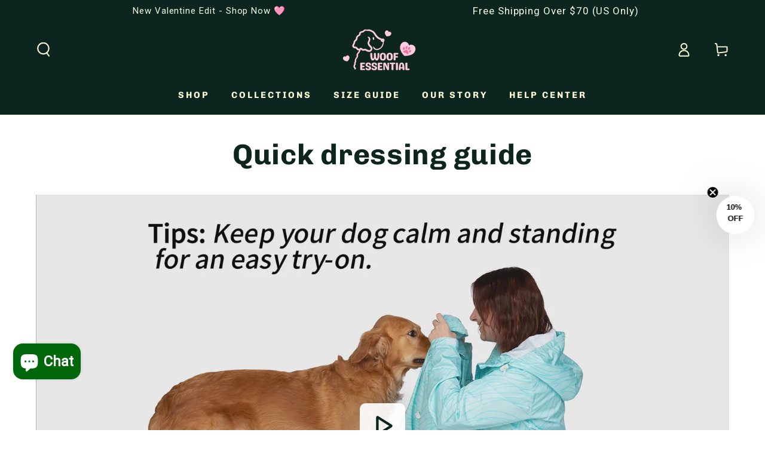

--- FILE ---
content_type: text/javascript
request_url: https://woofessential.com/cdn/shop/t/58/assets/menu-dropdown.js?v=161823572362600888971764257918
body_size: 273
content:
class DropdownMenu extends HTMLElement{constructor(){super(),this.classes={hover:"is-hover",active:"is-active",animate:"show-from-bottom"},this.selectors={header:".shopify-section-header",background:".header-background",topMenuItem:".header__menu-item--top",menus:"dropdown-menu, mega-menu",wrapper:".list-menu",childAnimate:".list-menu-dropdown > .list-menu"},this.timeout,this.addEventListener("mouseenter",this.handleMouseover.bind(this))}handleMouseover(){this.classList.contains(this.classes.active)||(this.bindEvent(),this.removeClasses(),this.addClasses(),this.resetBackground(),this.animateMenu())}handleMouseleave(){this.header&&(this.reset(),this.resetBackground(),this.header.classList.remove(this.classes.hover),this.wrapper.removeEventListener("mouseleave",this.onHeaderMouseLeaveEvent))}bindEvent(){this.onHeaderMouseLeaveEvent=this.onHeaderMouseLeaveEvent||this.handleMouseleave.bind(this),this.header=this.header||document.querySelector(this.selectors.header),this.wrapper=this.closest(this.selectors.wrapper),this.wrapper.addEventListener("mouseleave",this.onHeaderMouseLeaveEvent)}addClasses(){const isTopLevel=this.querySelector(this.selectors.topMenuItem);let delay=0;isTopLevel&&!this.isHover()&&(delay=150,(this.closest(".header--top-center")||this.closest(".header--top-left"))&&(delay=200)),this.timeout=setTimeout(()=>{this.isHover()&&this.classList.add(this.classes.active)},delay),this.header.classList.add(this.classes.hover)}removeClasses(){this.header.querySelectorAll(this.selectors.menus).forEach(menu=>{let found=!1;menu.querySelectorAll("dropdown-menu").forEach(element=>{if(element===this){found=!0;return}}),found||menu.reset()})}isHover(){return this.header.classList.contains(this.classes.hover)}reset(){this.classList.remove(this.classes.active);const childAnimate=this.querySelector(this.selectors.childAnimate);childAnimate&&childAnimate.classList.remove(this.classes.animate),clearTimeout(this.timeout)}resetBackground(){this.header.querySelector(this.selectors.background).classList.remove(this.classes.active)}animateMenu(){const childAnimate=this.querySelector(this.selectors.childAnimate);childAnimate&&setTimeout(()=>{childAnimate.classList.add(this.classes.animate)},150)}close(){this.handleMouseleave()}}customElements.define("dropdown-menu",DropdownMenu);class MegaMenu extends HTMLElement{constructor(){super(),this.classes={hover:"is-hover",active:"is-active",animate:"show-from-bottom"},this.selectors={header:".shopify-section-header",background:".header-background",dropdown:".list-menu-dropdown",menus:"dropdown-menu, mega-menu",wrapper:".list-menu",childAnimate:".mega-menu__item, .mega-menu__promo"},this.timeout=[],this.addEventListener("mouseenter",this.handleMouseover.bind(this))}handleMouseover(){this.classList.contains(this.classes.active)||(this.bindEvent(),this.removeClasses(),this.addClasses(),this.showSublist())}handleMouseleave(){this.header&&(this.reset(),this.resetBackground(),this.header.classList.remove(this.classes.hover),this.wrapper.removeEventListener("mouseleave",this.onHeaderMouseLeaveEvent))}handleTouchMoveOutside(ev){if(!this.header)return;(!ev.targetTouches[0].target.closest(this.selectors.header)||this.header.classList.contains("shopify-section-header-hidden"))&&(this.reset(),this.resetBackground(),this.header.classList.remove(this.classes.hover),document.removeEventListener("touchmove",this.onHeaderTouchMoveOutsideEvent))}bindEvent(){this.onHeaderMouseLeaveEvent=this.onHeaderMouseLeaveEvent||this.handleMouseleave.bind(this),this.onHeaderTouchMoveOutsideEvent=this.onHeaderTouchMoveOutsideEvent||this.handleTouchMoveOutside.bind(this),this.header=this.header||document.querySelector(this.selectors.header),this.wrapper=this.closest(this.selectors.wrapper),this.wrapper.addEventListener("mouseleave",this.onHeaderMouseLeaveEvent),document.addEventListener("touchmove",this.onHeaderTouchMoveOutsideEvent)}showSublist(){const dropdown=this.querySelector(this.selectors.dropdown),background=this.header.querySelector(this.selectors.background);background.style.setProperty("--height",this.header.clientHeight+dropdown.clientHeight+"px"),background.classList.add(this.classes.active)}addClasses(){this.classList.add(this.classes.active);const childAnimate=this.querySelectorAll(this.selectors.childAnimate),delay=childAnimate.length>5?75:150;childAnimate.forEach((element,index)=>{const timeout=setTimeout(()=>{element.classList.add(this.classes.animate)},delay*index+100);this.timeout.push(timeout)}),this.header.classList.add(this.classes.hover)}removeClasses(){this.header.querySelectorAll(this.selectors.menus).forEach(menu=>{menu.reset()})}reset(){this.classList.remove(this.classes.active),this.querySelectorAll(this.selectors.childAnimate).forEach(element=>{element.classList.remove(this.classes.animate)}),this.timeout.forEach(timeout=>{clearTimeout(timeout)})}resetBackground(){this.header.querySelector(this.selectors.background).classList.remove(this.classes.active)}close(){this.handleMouseleave()}}customElements.define("mega-menu",MegaMenu);
//# sourceMappingURL=/cdn/shop/t/58/assets/menu-dropdown.js.map?v=161823572362600888971764257918


--- FILE ---
content_type: text/json
request_url: https://conf.config-security.com/model
body_size: 87
content:
{"title":"recommendation AI model (keras)","structure":"release_id=0x3a:54:23:40:2c:5c:2d:5a:4e:38:67:32:28:51:22:68:29:3e:5a:30:76:73:54:2b:29:5d:42:4a:5b;keras;24ovjrjw9a6z6ygdo9l19eem873z236vbj01g8m9p61xsijf497byplh9eato8ob6zv3hmoj","weights":"../weights/3a542340.h5","biases":"../biases/3a542340.h5"}